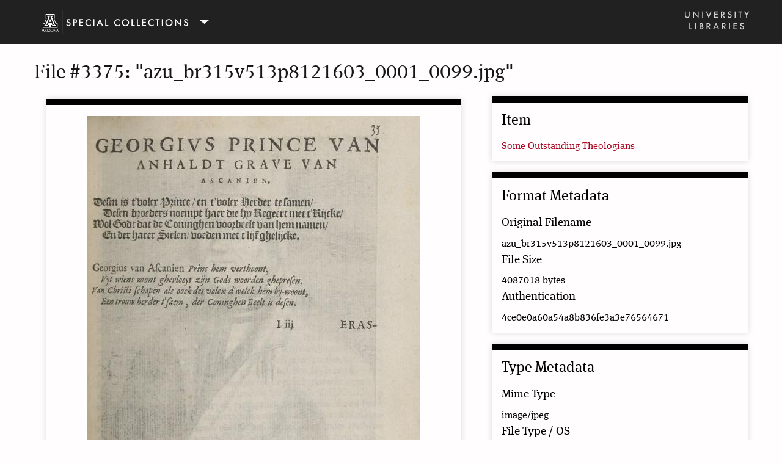

--- FILE ---
content_type: text/html; charset=utf-8
request_url: https://exhibits.lib.arizona.edu/files/show/3375
body_size: 2294
content:
<!DOCTYPE html>
<html class="speccol" lang="en-US">
<head>
    <meta charset="utf-8">
    <meta name="viewport" content="width=device-width, initial-scale=1">
    
        <title>File #3375: &quot;azu_br315v513p8121603_0001_0099.jpg&quot;  &middot; Special Collections Online Exhibits</title>

    <link rel="icon" type="image/x-icon" href="/themes/speccoll-omeka-theme/images/favicon.ico">

    <link rel="alternate" type="application/rss+xml" title="Omeka RSS Feed" href="/items/browse?output=rss2" /><link rel="alternate" type="application/atom+xml" title="Omeka Atom Feed" href="/items/browse?output=atom" />
    <!-- Plugin Stuff -->
    <script async src="https://www.googletagmanager.com/gtag/js?id=G-8BVZ94KVQX"></script>
<script>
  window.dataLayer = window.dataLayer || [];
  function gtag(){dataLayer.push(arguments);}
  gtag('js', new Date());

  gtag('config', "G-8BVZ94KVQX");
</script>
    <!-- Stylesheets -->
    <link href="/application/views/scripts/css/public.css?v=3.2" media="screen" rel="stylesheet" type="text/css" >
<link href="/plugins/NeatlineAccessiblePage/views/shared/css/accessible-style.css?v=3.2" media="all" rel="stylesheet" type="text/css" >
<link href="/application/views/scripts/css/iconfonts.css?v=3.2" media="screen" rel="stylesheet" type="text/css" >
<link href="/themes/speccoll-omeka-theme/css/normalize.css?v=3.2" media="screen" rel="stylesheet" type="text/css" >
<link href="/themes/speccoll-omeka-theme/css/style.css?v=3.2" media="screen" rel="stylesheet" type="text/css" >
<link href="/themes/speccoll-omeka-theme/css/print.css?v=3.2" media="print" rel="stylesheet" type="text/css" >
    <!-- JavaScripts -->
                        
    <script type="text/javascript" src="//use.typekit.net/xvs2huk.js"></script>
    <script type="text/javascript">try{Typekit.load();}catch(e){}</script>

    <script type="text/javascript" src="//ajax.googleapis.com/ajax/libs/jquery/3.6.0/jquery.min.js"></script>
<script type="text/javascript">
    //<!--
    window.jQuery || document.write("<script type=\"text\/javascript\" src=\"\/application\/views\/scripts\/javascripts\/vendor\/jquery.js?v=3.2\" charset=\"utf-8\"><\/script>")    //-->
</script>
<script type="text/javascript" src="//ajax.googleapis.com/ajax/libs/jqueryui/1.12.1/jquery-ui.min.js"></script>
<script type="text/javascript">
    //<!--
    window.jQuery.ui || document.write("<script type=\"text\/javascript\" src=\"\/application\/views\/scripts\/javascripts\/vendor\/jquery-ui.js?v=3.2\" charset=\"utf-8\"><\/script>")    //-->
</script>
<script type="text/javascript" src="/application/views/scripts/javascripts/vendor/jquery.ui.touch-punch.js"></script>
<script type="text/javascript">
    //<!--
    jQuery.noConflict();    //-->
</script>
<script type="text/javascript" src="/plugins/UASpecCollBranding/views/public/javascripts/ua-speccoll-branding.js?v=3.2"></script>
<script type="text/javascript" src="/themes/speccoll-omeka-theme/javascripts/min/extra-min.js?v=3.2"></script>
<script type="text/javascript" src="/themes/speccoll-omeka-theme/javascripts/vendor/modernizr.js?v=3.2"></script>
<script type="text/javascript" src="/application/views/scripts/javascripts/vendor/selectivizr.js?v=3.2"></script>
<script type="text/javascript" src="/themes/speccoll-omeka-theme/javascripts/jquery-extra-selectors.js?v=3.2"></script>
<script type="text/javascript" src="/application/views/scripts/javascripts/vendor/respond.js?v=3.2"></script>
<script type="text/javascript" src="/themes/speccoll-omeka-theme/javascripts/globals.js?v=3.2"></script>

</head>
<body class="files show primary-secondary">
            <div class="ua-speccoll-branding" id="ua-speccoll-branding">
    <div class="ua-speccoll-branding__inner">
        <div class="ua-speccoll-branding__row--top">
            <div class="ua-speccoll-branding__col">
                <button class="ua-speccoll-branding__trigger" id="ua-speccoll-branding-logo">
                    <svg class="ua-speccoll-branding__branding">
                        <use xmlns:xlink="http://www.w3.org/1999/xlink" xlink:href="/plugins/UASpecCollBranding/views/public/images/branding.svg#speccol-mobile"></use>
                    </svg>
                </button>
            </div>
            <div class="ua-speccoll-branding__col--align-right">
                <a class="ua-speccoll-branding__main-library" href="https://lib.arizona.edu/" rel="home">
                    <svg class="ua-speccoll-branding__main-library-icon">
                        <use xmlns:xlink="http://www.w3.org/1999/xlink" xlink:href="/plugins/UASpecCollBranding/views/public/images/branding.svg#ua-libraries"></use>
                    </svg>
                </a>
            </div>
        </div>
        <div class="ua-speccoll-branding__row">
            <nav class="ua-speccoll-branding__nav" id="ua-speccoll-branding-nav">
                <ul class="navigation">
    <li>
        <a href="https://lib.arizona.edu/special-collections">Home</a>
    </li>
    <li>
        <a href="https://lib.arizona.edu/special-collections/collections">Collections</a>
    </li>
    <li>
        <a href="https://lib.arizona.edu/special-collections/services">Services</a>
    </li>
    <li>
        <a href="https://lib.arizona.edu/special-collections/events">Events &amp; exhibits</a>
    </li>
    <li>
        <a href="https://lib.arizona.edu/special-collections/about">About</a>
    </li>
</ul>            </nav>
        </div>
    </div>
</div>

        <div id="content"> <!-- the main content wrapper -->
            
<h1>File #3375: &quot;azu_br315v513p8121603_0001_0099.jpg&quot; </h1>

<div id="primary">
    <div class="item-file image-jpeg"><a class="download-file" href="https://exhibits.lib.arizona.edu/files/original/605a48b2a06d617d447f46ccceef44b1.jpg"><img class="full" src="https://exhibits.lib.arizona.edu/files/fullsize/605a48b2a06d617d447f46ccceef44b1.jpg" alt=""></a></div>    </div>

<aside id="sidebar">
    <div id="item-metadata">
        <h2>Item</h2>
        <a href="/items/show/948">Some Outstanding Theologians</a>    </div><!-- end item-metadata -->

    <div id="format-metadata">
        <h2>Format Metadata</h2>
        <div id="original-filename" class="element">
            <h3>Original Filename</h3>
            <div class="element-text">azu_br315v513p8121603_0001_0099.jpg</div>
        </div>
    
        <div id="file-size" class="element">
            <h3>File Size</h3>
            <div class="element-text">4087018 bytes</div>
        </div>

        <div id="authentication" class="element">
            <h3>Authentication</h3>
            <div class="element-text">4ce0e0a60a54a8b836fe3a3e76564671</div>
        </div>
    </div><!-- end format-metadata -->
    
    <div id="type-metadata">
        <h2>Type Metadata</h2>
        <div id="mime-type-browser" class="element">
            <h3>Mime Type</h3>
            <div class="element-text">image/jpeg</div>
        </div>
        <div id="file-type-os" class="element">
            <h3>File Type / OS</h3>
            <div class="element-text">JPEG image data, EXIF standard</div>
        </div>
    </div><!-- end type-metadata -->
</aside>
</div><!-- end content -->

<footer id="footer">
        <div class="block" id="custom-footer-text">
        </div>

<div class="ua-speccoll-branding-footer" id="ua-speccoll-branding-footer">
    <div class="ua-speccoll-branding-footer__row">
        <div class="ua-speccoll-branding-footer__col">
            <div>
                <h4><a class="ua-speccoll-branding-footer__contact" href="https://lib.arizona.edu/special-collections">Special Collections</a> at the <a class="ua-speccoll-branding-footer__contact" href="https://lib.arizona.edu">University of Arizona Libraries</a></h4>
                <p>1510 E. University Blvd, Tucson, AZ 85721</p>
            </div>

            <div>
                <p><a href="https://lib.arizona.edu/special-collections/about/contact" class="ua-speccoll-branding-footer__button">Contact us</a></p>
            </div>
        </div>

        <div class="ua-speccoll-branding-footer__col">
            <div>
                © Copyright 2023 - Arizona Board Of Regents For The University Of Arizona. <a class="ua-speccoll-branding-footer__copyright-take-down" href="https://lib.arizona.edu/policies/copyright-take-down-request">University of Arizona Libraries copyright take-down request policy</a>
            </div>
        </div>

    </div>
</div>
    </div>
</footer>

</div><!--end wrap-->

<script type="text/javascript">
jQuery(document).ready(function () {
    Seasons.showAdvancedForm();
    Seasons.mobileSelectNav();
});
</script>

</body>

</html>


--- FILE ---
content_type: text/css
request_url: https://exhibits.lib.arizona.edu/plugins/NeatlineAccessiblePage/views/shared/css/accessible-style.css?v=3.2
body_size: 219
content:
div.main-wrapper {
  padding-left: 15px;
  padding-right: 15px;
  margin-left: auto;
  margin-right: auto;
  margin-bottom: 2em;
}
@media screen and (min-width: 474px) {
  .exhibit-page__title, .main-wrapper {
    max-width: 676px;
  }
}
@media screen and (min-width: 918px) {
  .exhibit-page__title, .main-wrapper {
    max-width: 918px;
  }
}
@media screen and (min-width: 1350px) {
  .exhibit-page__title, .main-wrapper {
    max-width: 1362px;
  }
}
h1.accessible-page-title {
  font-weight: bold;
}

--- FILE ---
content_type: text/css
request_url: https://exhibits.lib.arizona.edu/themes/speccoll-omeka-theme/css/style.css?v=3.2
body_size: 8223
content:
@media screen{p,ol,ul{margin-bottom:1.5em}p:only-child,p:last-child,ol:only-child,ol:last-child,ul:only-child,ul:last-child{margin-bottom:0}ul{list-style-type:disc;padding-left:1em}label{padding-top:0.75em;padding-bottom:0.75em;display:inline-block}input[type=text],input[type=password],textarea,input[type=submit],button,.button{border:0;padding:0.46875em 16px;margin:0;-webkit-box-sizing:border-box;-moz-box-sizing:border-box;box-sizing:border-box;*behavior:url("../javascripts/boxsizing.htc")}input[type=text],input[type=password],input[type=submit],button,.button{height:35px}input[type=text],input[type=password],textarea{width:100%}input[type=radio]{margin-right:5px}select{margin:0 0 1.5em;border:1px solid #dfe2e2;line-height:36px;height:36px;font-size:16px}input[type=submit],button,.button{color:#fff;text-transform:uppercase;cursor:pointer}fieldset{border:0;margin:0;padding:0}.container{*zoom:1;max-width:59em;_width:59em;padding-left:1em;padding-right:1em;margin-left:auto;margin-right:auto}.container:after{content:"";display:table;clear:both}.show #primary{padding:0}.show #primary>div,.show #content #sidebar>div{border-style:solid;border-width:10px 0 0 0;padding:0.75em 16px;-webkit-box-sizing:border-box;-moz-box-sizing:border-box;box-sizing:border-box;*behavior:url("../javascripts/boxsizing.htc");margin-bottom:1.125em;-webkit-box-shadow:rgba(0,0,0,0.15) 0 0 10px;-moz-box-shadow:rgba(0,0,0,0.15) 0 0 10px;box-shadow:rgba(0,0,0,0.15) 0 0 10px}.show #primary>div>*:first-child,.show #content #sidebar>div>*:first-child{margin-top:0em}.show .item-file{text-align:center;width:100%}.show .item-file .download-file{display:inline-block}.show .item-file img{vertical-align:bottom;max-width:100%}.show .item-file>div{display:inline-block}.gm-style{word-wrap:normal}.image{height:4.5em;width:auto;float:left;display:block;margin:0 0.75em 0.75em 0}.image img{height:100%;width:auto}.collection .image,.exhibit .image{-webkit-box-shadow:-3px -3px 0 #bbbbbb, -4px -4px 0 white, -7px -7px 0 #dedede;-moz-box-shadow:-3px -3px 0 #bbbbbb, -4px -4px 0 white, -7px -7px 0 #dedede;box-shadow:-3px -3px 0 #bbbbbb, -4px -4px 0 white, -7px -7px 0 #dedede;margin-left:7px}.record{clear:both;overflow:hidden}nav ul{list-style:none;margin:0 auto}nav a{display:inline-block}.top{padding:0 16px}.top ul{display:none}.top a{padding-top:0.75em;padding-bottom:0.75em}.top .mobile{margin:1.5em auto;width:100%}.secondary-nav,#secondary-nav{*zoom:1}.secondary-nav:after,#secondary-nav:after{content:"";display:table;clear:both}.secondary-nav .current,.secondary-nav .active,#secondary-nav .current,#secondary-nav .active{font-weight:500}.pagination{list-style-type:none;padding-left:0;margin:0 0 1.5em}.pagination li{display:inline-block;margin-right:5px;vertical-align:top}.pagination input[type=text]{width:50px;text-align:right;margin-right:10px;padding-left:5px !important;padding-right:5px !important;border-style:solid;border-width:0.0625em;padding:-0.0625em;-webkit-box-shadow:rgba(0,0,0,0.15) 0 0 10px;-moz-box-shadow:rgba(0,0,0,0.15) 0 0 10px;box-shadow:rgba(0,0,0,0.15) 0 0 10px}nav.pagination{padding:0}nav.pagination .pagination_list{-webkit-box-shadow:rgba(0,0,0,0.15) 0 0 10px;-moz-box-shadow:rgba(0,0,0,0.15) 0 0 10px;box-shadow:rgba(0,0,0,0.15) 0 0 10px;margin-bottom:1.875em;clear:both;padding:0.375em 0;text-align:center}nav.pagination .pagination_list li{display:inline-block;width:auto;color:#fff;margin:0 4px;zoom:1}nav.pagination .pagination_list a{padding:0}nav.pagination .pagination_list .pagination_current{font-weight:500}nav.pagination .pagination_list .pagination_first a,nav.pagination .pagination_list .pagination_last a,nav.pagination .pagination_list .pagination_previous a,nav.pagination .pagination_list .pagination_next a{display:inline-block;text-indent:-9999px;height:auto;-webkit-box-shadow:transparent 0 0 0;-moz-box-shadow:transparent 0 0 0;box-shadow:transparent 0 0 0}nav.pagination .pagination_list .pagination_first a:after,nav.pagination .pagination_list .pagination_last a:after,nav.pagination .pagination_list .pagination_previous a:after,nav.pagination .pagination_list .pagination_next a:after{text-indent:0;display:block;margin-top:-2em}nav.pagination .pagination_list .pagination_first a:after{content:"<<"}nav.pagination .pagination_list .pagination_last a:after{content:">>"}nav.pagination .pagination_list .pagination_previous a:after{content:"<"}nav.pagination .pagination_list .pagination_next a:after{content:">"}.pagination_previous a,.pagination_next a{width:2.25em;height:2.25em;display:inline-block;text-indent:-9999px;-webkit-box-shadow:rgba(0,0,0,0.15) 0 0 10px;-moz-box-shadow:rgba(0,0,0,0.15) 0 0 10px;box-shadow:rgba(0,0,0,0.15) 0 0 10px;position:relative}.pagination_previous a:after,.pagination_next a:after{font-family:"FontAwesome";text-indent:0;position:absolute;top:0;left:0;width:2.25em;text-align:center;line-height:2.25em}.pagination_previous a:after{content:"\f0d9"}.pagination_next a:after{content:"\f0da"}.item-pagination{clear:both;padding-bottom:0.75em}.item-pagination li{display:inline-block;background-color:#fff;margin:0 0 0.75em 0;padding:0.375em 8px;-webkit-box-shadow:rgba(0,0,0,0.15) 0 0 10px;-moz-box-shadow:rgba(0,0,0,0.15) 0 0 10px;box-shadow:rgba(0,0,0,0.15) 0 0 10px}.item-pagination li:empty{display:none}.item-pagination .next{float:right}.item-pagination .previous{float:left}#site-title{font-size:32px;line-height:48px;font-weight:300;text-align:center;margin:0;padding-top:0.75em;padding-bottom:0.75em}#search-container{padding:0 16px 1.5em}#search-container:after{content:"";display:block;height:0;width:100px;clear:both}#search-form{text-align:center;position:relative;overflow:visible}#search-form input[type=text],#search-form button{-webkit-appearance:none;-moz-appearance:none;-webkit-border-radius:0px;-moz-border-radius:0px;-ms-border-radius:0px;-o-border-radius:0px;border-radius:0px}#search-form input[type=text]{width:100%;font-size:0.875em;line-height:1.5em;padding-right:3em}#search-form button{width:2.25em;padding:0;position:absolute;top:0;right:0;text-indent:-9999px}#search-form button:after{font-family:"FontAwesome";content:"\f002";position:absolute;left:0;top:0;text-indent:0;width:2.25em;line-height:2.25em}#search-form.with-advanced input[type=text]{padding-right:5.25em}#search-form.with-advanced button{right:2.25em}#advanced-search{width:2.25em;height:35px;text-indent:-9999px;display:block;position:absolute;padding:0;top:0;right:0;line-height:30px;background-color:#4b6569;-webkit-box-sizing:content-box;-moz-box-sizing:content-box;box-sizing:content-box;*behavior:url("../javascripts/boxsizing.htc")}#advanced-search:focus{outline:-webkit-focus-ring-color auto 5px}#advanced-search:link,#advanced-search:hover,#advanced-search:active,#advanced-search:visited{color:#fff}#advanced-search:after{width:2.25em;content:"\2026";display:block;text-indent:0;text-align:center;position:absolute;left:0;top:0;height:2.25em;line-height:2.25em;border-left:1px solid rgba(255,255,255,0.2)}#advanced-form{display:none;background-color:#fff;overflow:auto;z-index:1001;position:absolute;top:35px;left:0;border:1px solid #e7e7e7;width:100%;padding:1.5em 16px;text-align:left;-webkit-box-sizing:border-box;-moz-box-sizing:border-box;box-sizing:border-box;*behavior:url("../javascripts/boxsizing.htc");-webkit-box-shadow:rgba(0,0,0,0.25) 0 5px 10px;-moz-box-shadow:rgba(0,0,0,0.25) 0 5px 10px;box-shadow:rgba(0,0,0,0.25) 0 5px 10px}#advanced-form #query-types *:first-child{margin-top:0}#advanced-form label{margin:0;padding:0}#advanced-form p{margin:0.75em 0}#advanced-form p:last-of-type{margin-bottom:0em}footer{margin-top:1.5em;padding:0 16px}footer p{padding-bottom:1.5em}footer:empty{display:none}#content{clear:both;overflow:visible;padding:1.5em 16px;*zoom:1}#content:after{content:"";display:table;clear:both}#content>h2,#content>div>h2,#content #primary>h2,#content #primary>div>h2,#content #sidebar>h2,#content #sidebar>div>h2{font-weight:500;width:100%}#content>div,#content section{overflow:visible;padding:0.75em 16px;-webkit-box-shadow:rgba(0,0,0,0.15) 0 0 10px;-moz-box-shadow:rgba(0,0,0,0.15) 0 0 10px;box-shadow:rgba(0,0,0,0.15) 0 0 10px;-webkit-box-sizing:border-box;-moz-box-sizing:border-box;box-sizing:border-box;*behavior:url("../javascripts/boxsizing.htc");margin-bottom:1.125em;*zoom:1}#content>div>*:only-child,#content section>*:only-child{margin-top:0}#content>div:after,#content section:after{content:"";display:table;clear:both}#content .field div:only-of-type{margin-bottom:0}#content .inputs{padding:0.75em 0 0;clear:both}#content>.element{border-bottom:0}#content .element-set div{padding-bottom:0.75em;margin-bottom:0}#content .element-set div:only-of-type,#content .element-set div:last-of-type{border-bottom:0;padding-bottom:0.375em}#content .item-meta{padding-bottom:0}#content .item-meta .item-description{padding-top:0}#content .item-meta .item-img{border:1px solid #dfe2e2;padding:0;float:left;margin:0 0.75em 0.75em 0}#content .item-meta .item-img img{margin:0}#content #search-filters,#content #item-filters{background-color:transparent;border-top:0;-webkit-box-shadow:transparent 0 0 0;-moz-box-shadow:transparent 0 0 0;box-shadow:transparent 0 0 0;padding:0;margin-bottom:1.5em}#content #search-filters>ul,#content #item-filters>ul{float:left;padding-left:0}#content #search-filters li,#content #item-filters li{overflow:auto;padding:0.375em 8px}#content #search-filters li li,#content #item-filters li li{display:inline;padding:0.375em 0;text-transform:lowercase;-webkit-box-shadow:transparent 0 0 0;-moz-box-shadow:transparent 0 0 0;box-shadow:transparent 0 0 0}#content #search-filters li li:last-of-type:after,#content #item-filters li li:last-of-type:after{content:""}#content #search-filters li li:after,#content #item-filters li li:after{content:", "}#content div.hTagcloud{border:0;background-color:transparent;-webkit-box-shadow:transparent 0 0 0;-moz-box-shadow:transparent 0 0 0;box-shadow:transparent 0 0 0;padding:0}#content div.hTagcloud ul{list-style:none;margin:0;padding:0}#content div.hTagcloud ul li{display:inline-block;zoom:1;background-color:#fff;margin:0 8px 0.75em 0;padding:0.375em 8px;-webkit-box-shadow:rgba(0,0,0,0.15) 0 0 10px;-moz-box-shadow:rgba(0,0,0,0.15) 0 0 10px;box-shadow:rgba(0,0,0,0.15) 0 0 10px}#content .view-items-link{border-top:1px solid #dfe2e2 !important;margin:0.75em 0 0 -16px !important;padding:0.75em 16px 0 !important;width:100% !important;clear:both}#content .view-items-link+div{border-color:#DFE2E2;margin-top:0.75em;border-top-style:solid;border-top-width:0.0625em;padding-top:1.4375em}#content #sort-links{border-top:0;padding:0.375em 12px;margin-bottom:1.5em}#content #sort-links span,#content #sort-links ul,#content #sort-links li{display:inline-block;margin:0 4px;zoom:1;display:inline}#content #sort-links-list{padding-left:0}.asc a:after,.desc a:after{font-family:"FontAwesome";display:inline-block;margin-left:3px}.asc a:after{content:"\f0d8"}.desc a:after{content:"\f0d7"}#primary{border-style:solid;border-width:10px 0 0 0;overflow:visible;padding:1.5em 16px;-webkit-box-shadow:rgba(0,0,0,0.15) 0 0 10px;-moz-box-shadow:rgba(0,0,0,0.15) 0 0 10px;box-shadow:rgba(0,0,0,0.15) 0 0 10px;-webkit-box-sizing:border-box;-moz-box-sizing:border-box;box-sizing:border-box;*behavior:url("../javascripts/boxsizing.htc");margin-bottom:1.125em;padding-left:3.38983%;padding-right:3.38983%}#primary div{border-top:0;-webkit-box-shadow:transparent 0 0 0;-moz-box-shadow:transparent 0 0 0;box-shadow:transparent 0 0 0}#primary h1:first-child{margin-top:0}#primary>*{padding:0}#primary>ul,#primary>ol{padding-left:1em}#home #content div#recent-items .item{margin-left:-16px;padding-left:16px;margin-right:-16px;padding-right:16px;border-top:1px solid #dfe2e2}#home #content div#recent-items .item:first-of-type{border-top:0}#home #content div#recent-items .item:first-of-type h3{margin-top:0em}#home #content div#recent-items .item h3{margin-top:0.75em}#home #content div .items-list{margin:0 -16px}#home #content div .items-list .item-description{margin:0.75em 0 0}#home #content div h3,#home #content div h4,#home #content div h5,#home #content div h6,#home #content div p,#home #content div input,#home #content div textarea{margin-top:0.75em;margin-bottom:0.75em}#home #content div h3{margin-top:0;font-weight:300;text-transform:uppercase}#home #content div img{border:1px solid #dfe2e2;display:block;max-height:100%;width:auto;-webkit-box-sizing:border-box;-moz-box-sizing:border-box;box-sizing:border-box;*behavior:url("../javascripts/boxsizing.htc")}#home #content div .show{display:block;text-transform:capitalize}#home #content div .show:before{content:"("}#home #content div .show:after{content:"...)"}#home #content div .view-items-link{border-top:1px solid #dfe2e2}#home #content div .item-img{display:inline}#home #content div .item-description{margin-top:0;padding-top:0}#home #intro{margin-bottom:1.5em}#home #featured-item p{clear:both}#home #featured-item img{margin-bottom:0}#home #recent-items h2{padding-bottom:0.75em}.items.show h3{margin-bottom:0.75em}.items.show #itemfiles #item-images>div{width:22.5%;display:inline-block;margin-right:3%}.items.show #itemfiles #item-images>div:nth-of-type(4n){margin-right:0}.items.show #itemfiles a{border:1px solid #dfe2e2;display:inline-block;zoom:1;overflow:visible;margin:0;padding:0;-webkit-box-sizing:border-box;-moz-box-sizing:border-box;box-sizing:border-box;*behavior:url("../javascripts/boxsizing.htc")}.items.show #itemfiles a img{width:100%;height:auto;vertical-align:bottom}.items.show #itemfiles .element-text div:first-of-type{border-top:1px solid #dfe2e2}.items.show #primary .element:last-of-type{padding-bottom:0}.items.show #primary{background-color:transparent;border-top:0;-webkit-box-shadow:transparent 0 0 0;-moz-box-shadow:transparent 0 0 0;box-shadow:transparent 0 0 0;padding:0;padding:0}.items.show #primary>div{border-top-width:10px;border-top-style:solid;-webkit-box-shadow:rgba(0,0,0,0.15) 0 0 10px;-moz-box-shadow:rgba(0,0,0,0.15) 0 0 10px;box-shadow:rgba(0,0,0,0.15) 0 0 10px}#content #outputs{background-color:transparent;border-top:0;-webkit-box-shadow:transparent 0 0 0;-moz-box-shadow:transparent 0 0 0;box-shadow:transparent 0 0 0;padding:0;clear:both}#content #outputs p{padding-left:0}.item img{height:4.5em;width:auto;float:left;margin:0 0.75em 0.75em 0}#search-results{background-color:#fff;margin-bottom:1.5em;-webkit-box-shadow:rgba(0,0,0,0.15) 0 0 10px;-moz-box-shadow:rgba(0,0,0,0.15) 0 0 10px;box-shadow:rgba(0,0,0,0.15) 0 0 10px}#search-results .record-image{height:4.5em}#search-results th{color:#fff}#search-results th,#search-results td{padding:0.75em 8px;text-align:left;vertical-align:top}#search-results th:last-of-type,#search-results td:last-of-type{border-right:0}#search-results td{border-color:#ddd;border-bottom-style:solid;border-bottom-width:0.0625em;padding-bottom:-0.0625em;padding-top:1.5em}#search-results .item img{margin:0;height:100%;width:auto}#no-results{clear:both}.advanced-search #content form>div{background-color:#fff;border-style:solid;border-width:10px 0 0 0;overflow:visible;padding:0 16px;-webkit-box-shadow:rgba(0,0,0,0.15) 0 0 10px;-moz-box-shadow:rgba(0,0,0,0.15) 0 0 10px;box-shadow:rgba(0,0,0,0.15) 0 0 10px;-webkit-box-sizing:border-box;-moz-box-sizing:border-box;box-sizing:border-box;*behavior:url("../javascripts/boxsizing.htc");margin-bottom:1.125em;*zoom:1}.advanced-search #content form>div:last-of-type{padding:0}.advanced-search #content form>div input{margin-bottom:1.5em}.advanced-search #content form>div .label{margin-bottom:0.75em;margin-top:0.75em}.advanced-search #content form>div:after{content:"";display:table;clear:both}.search-entry select,.search-entry input[type=text]{width:28%}.search-entry select{margin-right:1%}.search-entry:first-of-type{padding-bottom:0}.search-entry:only-of-type{margin-bottom:0em}.remove_search{text-indent:-9999px;width:36px;position:relative;height:36px}.remove_search:after{content:"\f00d";font-family:"FontAwesome";text-indent:0;text-align:center;width:100%;top:0;left:0;position:absolute;line-height:36px}.advanced-search button{display:inline-block;margin:0 0 1.5em}.advanced-search #advanced-search-form>div:last-of-type{border:0;background-color:transparent;float:left;*zoom:1}.advanced-search #advanced-search-form>div:last-of-type:after{content:"";display:table;clear:both}.advanced-search #submit_search_advanced{margin-bottom:0 !important}.files #primary{background-color:transparent;border-top:0;-webkit-box-shadow:transparent 0 0 0;-moz-box-shadow:transparent 0 0 0;box-shadow:transparent 0 0 0;padding:0;padding-top:0}.files #primary:first-child{margin-top:0}.files #content #sidebar h3{padding-left:0}.files .download-file{-webkit-box-sizing:border-box;-moz-box-sizing:border-box;box-sizing:border-box;*behavior:url("../javascripts/boxsizing.htc");overflow:auto;padding:0.375em;display:inline-block}.files .download-file img{max-width:100%;vertical-align:bottom;float:left}.files .item-file{text-align:center}.files .item-file>div{display:inline-block}.collections:only-of-type,.collections:last-of-type{border-bottom:0;margin-bottom:0}.collections #content .element-set .element{margin-bottom:1.5em}.collections #content .element-set .element:last-of-type{margin-bottom:0}.collections #collection-items .item:first-of-type{border-top:0}.collections #collection-items .item:last-of-type{padding-bottom:0.75em}.collections #collection-items .item div:only-of-type{margin-bottom:0}.collections .collection{clear:both}.collections h3:only-child{margin-bottom:0em}.gallery-full-left,.gallery-full-right,.gallery-thumbnails,.gallery-thumbnails-text-bottom,.gallery-thumbnails-text-top,.image-list-left,.image-list-left-thumbs,.image-list-right,.image-list-right-thumbs,.text-full,.text-image-left,.text-image-right{padding:1.5em 0;margin-top:1.5em}.gallery-full-left div:empty,.gallery-full-right div:empty,.gallery-thumbnails div:empty,.gallery-thumbnails-text-bottom div:empty,.gallery-thumbnails-text-top div:empty,.image-list-left div:empty,.image-list-left-thumbs div:empty,.image-list-right div:empty,.image-list-right-thumbs div:empty,.text-full div:empty,.text-image-left div:empty,.text-image-right div:empty{display:none}#content .layout-text p:only-child{margin-top:1.5em}.simple-pages-navigation{list-style:none}.simple-pages-navigation ul{display:none}.simple-pages-navigation .current ul{display:block}.simple-pages-navigation a{text-decoration:none;border-bottom:1px solid #ddd;display:block;font-weight:bold;padding:4px}#simple-pages-breadcrumbs{font-weight:bold;margin-bottom:1.5em}.winter body{background-color:#2f3e4a;color:#5a5a5a}.winter h1,.winter #site-title a{color:#859ca2}.winter input[type=submit],.winter button,.winter .button,.winter #advanced-search{background-color:#4b6569}.winter input[type=text],.winter input[type=password],.winter textarea{background-color:#dfe2e2}.winter a:link{color:#56acba}.winter a:visited{color:#98c4c9}.winter a:hover,.winter a:active{color:#3acacc}.winter header{background-color:#fff}.winter nav.top{background-color:#56acba}.winter nav.top li:hover a{color:#fff}.winter nav.top a:link,.winter nav.top a:visited{color:#def9ff}.winter nav.top a:active,.winter nav.top a:hover{color:#fff}.winter nav.top ul li ul{background-color:#56acba}.winter nav.top ul li ul li>a:link,.winter nav.top ul li ul li>a:visited,.winter nav.top ul li ul li>a:active,.winter nav.top ul li ul li>a:hover{color:#fff}.winter #intro{color:#fff}.winter #content,.winter #secondary-nav .current a,.winter #secondary-nav a.current,.winter .secondary-nav .current a,.winter .secondary-nav a.current,.winter .exhibit-section-nav .current a{background-color:#98c4c9}.winter #home #content>div{border-color:#4b6569}.winter #content h1{color:#fff}.winter #content h2{border-color:#dfe2e2}.winter #content div{border-color:#859ca2}.winter #content>div,.winter #content #primary>div,.winter #content #sidebar>div,.winter #content #advanced-search-form>div,.winter #content #exhibit-pages{border-color:#4b6569}.winter #content #primary>div,.winter #content #sidebar>div{background-color:#fff}.winter #content .pagination_previous a,.winter #content .pagination_next a{background-color:#56acba}.winter #content .pagination a:link,.winter #content .pagination a:visited{color:#def9ff}.winter #content .pagination a:hover,.winter #content .pagination a:active{color:#fff}.winter #content .pagination input[type=text]{border-color:#dfe2e2}.winter #content nav .pagination_list{background-color:#56acba}.winter #content .items-nav a:link,.winter #content .items-nav a:visited,.winter #content .secondary-nav a:link,.winter #content .secondary-nav a:visited,.winter #content #secondary-nav a:link,.winter #content #secondary-nav a:visited,.winter #content #outputs a:link,.winter #content #outputs a:visited,.winter #content #exhibit-child-pages a:link,.winter #content #exhibit-child-pages a:visited{color:#def9ff}.winter #content .items-nav a:hover,.winter #content .items-nav a:active,.winter #content .secondary-nav a:hover,.winter #content .secondary-nav a:active,.winter #content #secondary-nav a:hover,.winter #content #secondary-nav a:active,.winter #content #outputs a:hover,.winter #content #outputs a:active,.winter #content #exhibit-child-pages a:hover,.winter #content #exhibit-child-pages a:active{color:#fff}.winter #content .item-img{border-color:#dfe2e2}.winter #content div.hTagcloud{border:0;background-color:transparent;-webkit-box-shadow:transparent 0 0 0;-moz-box-shadow:transparent 0 0 0;box-shadow:transparent 0 0 0}.winter #search-results th{background-color:#4b6569}.winter #search-filters li,.winter #item-filters li{background-color:#def9ff}.winter .page #content{border-color:#4b6569}.winter footer{background-color:#2f3e4a}.winter footer p{color:#fff}.winter .exhibit-page-nav{background-color:#4b6569}.winter .exhibit-page-nav .current,.winter .exhibit-child-nav .current{background-color:rgba(0,0,0,0.1)}.winter .exhibit-page-nav a:link,.winter .exhibit-page-nav a:visited{color:#def9ff}.winter .exhibit-page-nav a:hover,.winter .exhibit-page-nav a:active{color:#fff}.winter #exhibit-page-navigation a,.winter #exhibit-page-navigation span{background-color:#fff}.spring body{background-color:#4a6f14;color:#5a4e36}.spring h1,.spring #site-title a{color:#4a6f14}.spring input[type=submit],.spring button,.spring .button,.spring #advanced-search{background-color:#ba5656}.spring input[type=text],.spring input[type=password],.spring textarea{background-color:#fff;border:1px solid #e8e8e8}.spring a:link{color:#ff8f00}.spring a:visited{color:#d89966}.spring a:hover,.spring a:active{color:#ff5c00}.spring header{background-color:#f1ffba}.spring nav.top{background-color:#92ba56}.spring nav.top li:hover a{color:#fff}.spring nav.top a:link,.spring nav.top a:visited{color:#f1ffba}.spring nav.top a:active,.spring nav.top a:hover{color:#f9ffec}.spring nav.top ul li ul{background-color:#92ba56}.spring nav.top ul li ul li>a:link,.spring nav.top ul li ul li>a:visited{color:#f1ffba}.spring nav.top ul li ul li>a:active,.spring nav.top ul li ul li>a:hover,.spring nav.top ul li ul li:hover>a{color:#fff}.spring #intro{color:#ff8f00}.spring #content,.spring #secondary-nav .current a,.spring #secondary-nav a.current,.spring .secondary-nav .current a,.spring .secondary-nav a.current,.spring .exhibit-section-nav .current a{background-color:#f9ffec}.spring #home #content>div{border-color:#ba5656}.spring #content h1{color:#ff8f00}.spring #content h2{border-color:#e8e8e8}.spring #content>div,.spring #content #primary>div,.spring #content #sidebar>div,.spring #content #advanced-search-form>div,.spring #content #exhibit-pages{border-color:#ba5656}.spring #content #primary>div,.spring #content #sidebar>div{background-color:#fff}.spring #content .pagination_previous a,.spring #content .pagination_next a{background-color:#92ba56}.spring #content .pagination a:link,.spring #content .pagination a:visited{color:#f1ffba}.spring #content .pagination a:hover,.spring #content .pagination a:active{color:#fff}.spring #content .pagination input[type=text]{border-color:#f1ffba}.spring #content nav .pagination_list{background-color:#92ba56}.spring #content .items-nav a:link,.spring #content .items-nav a:visited{color:#92ba56}.spring #content .items-nav a:active,.spring #content .items-nav a:hover{color:#acbb00}.spring #content .item-img{border-color:#e8e8e8}.spring #content div.hTagcloud{border:0;background-color:transparent;-webkit-box-shadow:transparent 0 0 0;-moz-box-shadow:transparent 0 0 0;box-shadow:transparent 0 0 0}.spring #search-results th{background-color:#ba5656}.spring #search-filters li,.spring #item-filters li{background-color:#ffffad}.spring .page #content{border-color:#ba5656}.spring footer{background-color:#4a6f14}.spring footer p{color:#000}.spring .exhibit-page-nav{background-color:#ba5656}.spring .exhibit-page-nav .current,.spring .exhibit-child-nav .current{background-color:rgba(0,0,0,0.1)}.spring .exhibit-page-nav a:link,.spring .exhibit-page-nav a:visited{color:#ffffad}.spring .exhibit-page-nav a:hover,.spring .exhibit-page-nav a:active{color:#fff}.spring #exhibit-page-navigation a,.spring #exhibit-page-navigation span{background-color:#fff}.summer body{background-color:#3c8f8c;color:#6a7e88}.summer h1,.summer #site-title a{color:#13bbbb}.summer input[type=submit],.summer button,.summer .button,.summer #advanced-search{background-color:#8ecac8}.summer input[type=text],.summer input[type=password],.summer textarea{background-color:#d0eeee;color:#13bbbb}.summer a:link{color:#eb4c0f}.summer a:visited{color:#f09999}.summer a:hover,.summer a:active{color:red}.summer header{background-color:#fff}.summer nav.top{background-color:#fcf283}.summer nav.top li:hover a{color:#3c8f8c}.summer nav.top a:link,.summer nav.top a:visited{color:#13bbbb}.summer nav.top a:active,.summer nav.top a:hover{color:#3c8f8c}.summer nav.top ul li ul{background-color:#fcf283}.summer nav.top ul li ul li>a:link,.summer nav.top ul li ul li>a:visited{color:#13bbbb}.summer nav.top ul li ul li>a:active,.summer nav.top ul li ul li>a:hover,.summer nav.top ul li ul li:hover>a{color:#3c8f8c}.summer #intro{color:#eb4c0f}.summer #content,.summer #secondary-nav .current a,.summer #secondary-nav a.current,.summer .secondary-nav .current a,.summer .secondary-nav a.current,.summer .exhibit-section-nav .current a{background-color:#fdffe2}.summer #home #content>div{border-color:#8ecac8}.summer #item h1{color:#eb4c0f}.summer #content h1{color:#eb4c0f}.summer #content h2{border-color:#ffe0e0}.summer #content>div,.summer #content #primary>div,.summer #content #sidebar>div,.summer #content #advanced-search-form>div,.summer #content #exhibit-pages{border-color:#8ecac8}.summer #content #primary>div,.summer #content #sidebar>div{background-color:#fff}.summer #content .pagination_previous a,.summer #content .pagination_next a{background-color:#8ecac8}.summer #content .pagination a:link,.summer #content .pagination a:visited{color:#d0eeee}.summer #content .pagination a:hover,.summer #content .pagination a:active{color:#fff}.summer #content .pagination input[type=text]{border-color:#d0eeee}.summer #content nav .pagination_list{background-color:#8ecac8}.summer #content .items-nav a:link,.summer #content .items-nav a:visited{color:#eb4c0f}.summer #content .items-nav a:active,.summer #content .items-nav a:hover{color:red}.summer #content .item-img{border-color:#d0eeee}.summer #content div.hTagcloud{border:0;background-color:transparent;-webkit-box-shadow:transparent 0 0 0;-moz-box-shadow:transparent 0 0 0;box-shadow:transparent 0 0 0}.summer #search-results th{background-color:#8ecac8}.summer #search-filters li,.summer #item-filters li{background-color:#fff}.summer .page #content{border-color:#8ecac8}.summer footer{background-color:#3c8f8c}.summer footer p{color:#fff}.summer .exhibit-page-nav{background-color:#8ecac8}.summer .exhibit-page-nav .current,.summer .exhibit-child-nav .current{background-color:rgba(0,0,0,0.1)}.summer .exhibit-page-nav a:link,.summer .exhibit-page-nav a:visited{color:#fcf283}.summer .exhibit-page-nav a:hover,.summer .exhibit-page-nav a:active{color:#fff}.summer #exhibit-page-navigation a,.summer #exhibit-page-navigation span{background-color:#fff}.autumn body{background-color:#86443c;color:#86443c}.autumn h1,.autumn #site-title a{color:#f8f1e5}.autumn input[type=submit],.autumn button,.autumn .button,.autumn #advanced-search{background-color:#86443c}.autumn input[type=text],.autumn input[type=password],.autumn textarea{background-color:#f8f1e5;color:#815442}.autumn a:link{color:#ffa300}.autumn a:visited{color:#e2b76b}.autumn a:hover,.autumn a:active{color:#f16100}.autumn header{background-color:#ce6c3e}.autumn nav.top{background-color:#cabfa6}.autumn nav.top li:hover a{color:#fff}.autumn nav.top a:link,.autumn nav.top a:visited{color:#be5e5e}.autumn nav.top a:active,.autumn nav.top a:hover{color:#fff}.autumn nav.top ul li ul{background-color:#cabfa6}.autumn nav.top ul li ul li>a:link,.autumn nav.top ul li ul li>a:visited{color:#be5e5e}.autumn nav.top ul li ul li>a:active,.autumn nav.top ul li ul li>a:hover,.autumn nav.top ul li ul li:hover>a{color:#fff}.autumn #intro{color:#815442}.autumn #content,.autumn #secondary-nav .current a,.autumn #secondary-nav a.current,.autumn .secondary-nav .current a,.autumn .secondary-nav a.current,.autumn .exhibit-section-nav .current a{background-color:#f8f1e5}.autumn #home #content>div{border-color:#cabfa6}.autumn #content h1{color:#815442}.autumn #content h2{border-color:#ecebe6}.autumn #content #primary>div,.autumn #content #sidebar>div{background-color:#fff}.autumn #content>div,.autumn #content #primary>div,.autumn #content #sidebar>div,.autumn #content #advanced-search-form>div,.autumn #content #exhibit-pages{border-color:#cabfa6}.autumn #content .pagination_previous a,.autumn #content .pagination_next a{background-color:#86443c}.autumn #content .pagination input[type=text]{border-color:#fff;background-color:#fff}.autumn #content nav .pagination_list{background-color:#86443c}.autumn #content .item-img{border-color:#ecebe6}.autumn #content div.hTagcloud{border:0;background-color:transparent;-webkit-box-shadow:transparent 0 0 0;-moz-box-shadow:transparent 0 0 0;box-shadow:transparent 0 0 0}.autumn #search-results th{background-color:#cabfa6}.autumn #search-filters li,.autumn #item-filters li{background-color:#fff}.autumn .page #content{border-color:#cabfa6}.autumn footer{background-color:#86443c}.autumn footer p{color:#fff}.autumn .exhibit-page-nav{background-color:#86443c}.autumn .exhibit-page-nav .current,.autumn .exhibit-child-nav .current{background-color:rgba(0,0,0,0.1)}.autumn .exhibit-page-nav a:link,.autumn .exhibit-page-nav a:visited{color:#cabfa6}.autumn .exhibit-page-nav a:hover,.autumn .exhibit-page-nav a:active{color:#fff}.autumn #exhibit-page-navigation a,.autumn #exhibit-page-navigation span{background-color:#fff}.night body{background-color:black;color:#cccccc}.night h1{color:#bdbdbd}.night #site-title a{color:#ffe000}.night input[type=submit],.night button,.night .button,.night #advanced-search{background-color:#666666;color:#252525}.night input[type=text],.night input[type=password],.night textarea{background-color:#252525;border:1px solid #666666;color:#cccccc}.night a:link{color:#ffe000}.night a:visited{color:#c0a900}.night a:hover,.night a:active{color:#ffffa0}.night header{background-color:black}.night nav.top{background-color:#bdbdbd}.night nav.top li:hover a{color:#313131}.night nav.top a:link,.night nav.top a:visited{color:#6d6d6d}.night nav.top ul li ul{background-color:#666666}.night nav.top ul li ul li>a:link,.night nav.top ul li ul li>a:visited{color:#ffe000}.night nav.top ul li ul li>a:active,.night nav.top ul li ul li>a:hover,.night nav.top ul li ul li:hover>a{color:#ffffa0}.night #intro{color:#bdbdbd}.night #content,.night #secondary-nav .current a,.night #secondary-nav a.current,.night .exhibit-section-nav .current a{background-color:#333333}.night #advanced-form{background-color:#252525;color:#cccccc;border-width:0 1px 1px 1px;border-style:solid;border-color:#313131}.night #home #content>div{border-color:#666666}.night #home #content div .items-list .item{border-top:1px solid #313131}.night #home #content div .items-list .item:first-of-type{border-top:0}.night #home #content>div img,.night .items.show #itemfiles a,.night #home #content .item,.night #home #content div .view-items-link,.night .collections #content div .view-items-link{border-color:#313131}.night #content h1{color:#bdbdbd}.night #content h2{border-color:#313131}.night #content>div,.night #content #primary>div,.night #content #sidebar>div,.night #content #advanced-search-form>div,.night #content #exhibit-pages{border-color:#666666;background-color:#252525}.night #content #primary>div,.night #content #sidebar>div,.night #content .item-pagination li{background-color:#252525}.night #content .pagination_previous a,.night #content .pagination_next a{background-color:#252525}.night #content nav .pagination_list{background-color:#252525}.night #content .pagination_previous a,.night #content .pagination_next a{background-color:#252525}.night #content .item-img{border-color:#313131}.night #content div.hTagcloud{border:0;background-color:transparent;-webkit-box-shadow:transparent 0 0 0;-moz-box-shadow:transparent 0 0 0;box-shadow:transparent 0 0 0}.night #search-results th{background-color:#666666;color:#bdbdbd}.night #search-results td{background-color:#252525}.night #search-filters li,.night #item-filters li{background-color:#666666}.night .page #content{border-color:#666666}.night .page #primary{background-color:#252525}.night footer{background-color:transparent}.night footer p{color:#cccccc}.night .exhibit-page-nav{background-color:#252525}.night .exhibit-page-nav .current,.night .exhibit-child-nav .current{background-color:rgba(255,255,255,0.1)}.night #exhibit-page-navigation a,.night #exhibit-page-navigation span{background-color:#252525}.night .exhibits.show #content .exhibit-page-nav>li:nth-child(3){background-color:rgba(255,255,255,0.08)}.night .exhibits.tags #content p:only-of-type{background-color:#252525;border-color:#666666}.night #content div.hTagcloud ul li{background-color:#252525}}@media screen and (min-width: 768px){header{*zoom:1}header:after{content:"";display:table;clear:both}#site-title{width:66.10169%;float:left;margin-right:1.69492%;display:inline;text-align:left}#site-title:after{content:"";display:block;height:0px;clear:both}nav.top ul{display:block;position:relative;z-index:1000}nav.top ul li{float:left;width:auto;position:relative}nav.top ul li a{padding:0.75em 16px}nav.top ul li:hover{background-color:rgba(0,0,0,0.05)}nav.top ul li:hover>ul{display:block}nav.top ul li ul{min-width:200px;display:none;padding:0;position:absolute;top:3em;left:0px}nav.top ul li ul li{width:100%;clear:both;padding:0;-webkit-box-sizing:border-box;-moz-box-sizing:border-box;box-sizing:border-box}nav.top ul li ul li ul{position:absolute;left:100%;top:0}nav.top .mobile{display:none}.pagination{float:left}#content nav .pagination_list{margin-top:0.375em}#search-container{padding:0;width:32.20339%;float:right;margin-right:0;*margin-left:-1em;display:inline;margin-top:1.875em}#search-container input{padding:0.46875em 8px}#search-results{width:100%}#search-filters,#item-filters{float:left}#search-filters li,#item-filters li{float:left}#search-filters li ul,#item-filters li ul{display:inline;padding:0}#search-filters li ul li,#item-filters li ul li{float:none}header:after,nav.top:after,#content:after,footer:after{content:"";display:table;clear:both}.page #primary{padding-top:3em;padding-bottom:3em}#content #sort-links{float:right;text-align:center}#home #content #intro{font-size:24px;line-height:36px;margin-bottom:1.125em}#home #content #intro p{margin:0}#home #content #featured-item{margin-bottom:1.5em;width:32.20339%;float:left;margin-right:1.69492%;display:inline}#home #content #featured-item .image{display:inline-block;width:100%;height:auto}#home #content #featured-item img{width:100%;height:auto}#home #content>div{width:66.10169%;float:right;margin-right:0;*margin-left:-1em;display:inline}.items .item{clear:both}.items #advanced-search-form>div{width:61.53846%;float:left;margin-right:2.5641%;display:inline;clear:both}.items #advanced-search-form>div:last-of-type{width:auto}.show #primary,.exhibit-item-show #primary{width:61.53846%;float:left;margin-right:2.5641%;display:inline}.show #sidebar,.exhibit-item-show #sidebar{width:35.89744%;float:right;margin-right:0;*margin-left:-1em;display:inline}.collections.show #primary .element-set{width:61.53846%;float:left;margin-right:2.5641%;display:inline}.collections.show #primary>div{width:35.89744%;float:right;margin-right:0;*margin-left:-1em;display:inline;clear:right}.collections.show .item-img{margin-left:0}}footer:after,.block:after,.collections #collection-items .item:after,.middle-wrap:after,.nav-wrap:after{content:"";display:table;clear:both}.dept-title a,.library-branding{overflow:hidden}.dept-title a:before,.library-branding:before{content:"";display:block;width:0px;height:100%}*,*:before,*:after{box-sizing:border-box}html{font-size:62.5%}body,h1,h2,h3,h4,h5,h6{font-family:"ff-meta-serif-web-pro",Cambria,Georgia,Times,"Times new Roman",serif;font-weight:300}body{font-size:1.6rem;line-height:1.5;text-rendering:optimizelegibility;font-weight:300}p{font-size:100%}a{text-decoration:none}footer{font-size:1.4rem}footer h4{font-size:1.6rem;line-height:1.3}.block{font-size:1.3rem}.dept-title{font-size:100%}.collection-title{font-size:2rem}.exhibit-title{font-size:2rem}.mobile-toggle{text-align:center}.button{font-family:"ff-meta-web-pro","Helvetica Neue",arial,helvetica,sans-serif;font-size:1.2rem;font-weight:300;line-height:1.5;text-transform:none}.lib-map{text-align:center}footer .button{margin-top:0.7em;margin-bottom:0;display:inline-block;padding:0.4em 1em;width:auto;height:auto}.container{padding:0 2.5%;padding-top:.05em}.block{margin-top:1.4em}#content .exhibit-block{box-shadow:none}#content .exhibit-block.layout-neatline iframe{width:100%;height:500px}#content .exhibit-head-wrap{width:100%;box-shadow:none;padding:0 0 20px;border-bottom:1px solid #C9C9C9}#home-image{display:block;width:100%}#home-image img{display:block;width:100%;padding:8px;max-height:300px}.exhibit-description{position:relative}.exhibit-wrap{box-shadow:0px 0px 0px 1px #C9C9C9 inset}.collections:only-of-type,.collections:last-of-type{border-bottom:0;margin-bottom:0}.collections #content .element-set .element{margin-bottom:1.5em}.collections #content .element-set .element:last-of-type{margin-bottom:0}.collections #collection-items .item:first-of-type{border-top:0}.collections #collection-items .item:last-of-type{padding-bottom:0.75em}.collections #collection-items .item div:only-of-type{margin-bottom:0}.collections .collection{clear:both}.collections h3:only-child{margin-bottom:0em}.collections #collection-items .item{margin:0;padding:.65em 0;border-top:1px solid #C9C9C9;width:100%}#content #collection-items{padding:.5em}.page-toggle{height:36px;line-height:2.3;display:block;transition:.1s color linear;background-image:url("../images/font-sprites.svg");background-position:236px -785px;background-repeat:no-repeat;color:#9B2229;cursor:pointer}#exhibit-pages{padding:0 16px 1em;height:36px;max-width:300px;overflow:hidden}#exhibit-pages.active{height:auto;overlow:visible}#exhibit-pages.active .page-toggle{color:#AFAFAF;font-style:italic;background-image:none}#exhibit-pages a{display:block}#exhibit-pages ul,#exhibit-pages li{margin-left:0;padding-left:0}#exhibit-pages ul li ul li{padding-left:1em}#content #primary,#content .exhibit-wrap{padding:4px 20px 16px}#content #exhibit-page-navigation{box-shadow:none;padding:0}.exhibit .image,.collection .image{margin-top:8px;box-shadow:none}.item-meta{padding:.25em .45em}.description{padding:.25em .45em}#content>div{background:none repeat scroll 0% 0% #FFF;padding:.5em;margin:0 0 0.7em 0;border:none}#content #search-filters li,#content #item-filters li{box-shadow:0px 0px 0px 1px #C9C9C9 inset}.exhibits.browse #content>div{box-shadow:none}.exhibits.browse .page-title{border-bottom:1px solid #C9C9C9;margin-bottom:0.7em;padding-bottom:0.2em}.exhibit{overflow:hidden;margin-bottom:4em}.exhibit__description{overflow:hidden;font-size:1.6rem}.exhibit.private{background:#f8efea;box-shadow:0 -10px #f8efea}.exhibit h3{color:#161616;line-height:1;margin-bottom:0.46667em;font-weight:700}.exhibit__image{float:left;margin-right:2.5%;width:23.08333%;padding:6px;box-shadow:inset 0 0 0 1px #C9C9C9;margin-bottom:0.7em;line-height:0;max-width:100%}.exhibit__image img{width:100%;height:auto}h1,h2,h3,h4,h5,h6{margin-bottom:0.46667em;margin-top:0}header{padding:0}p{margin-bottom:1.5em}p:only-child,p:last-child,ol:only-child,ol:last-child,ul:only-child,ul:last-child{margin-bottom:0}ul{list-style-type:disc;padding-left:1em}footer{padding:0;margin:0}footer h4{margin-top:0}footer p{margin:0;padding:0}#content{max-width:1200px;margin:0 auto}.branding{padding:0}.top-wrap{padding:0 2.5% 2px 2.5%}.top-wrap-inner{height:57px;position:relative}.item-file img{width:100%;height:auto}.dept-title a{background-color:transparent;border:0px none;border-radius:2px;position:absolute;top:19px;left:50px;width:247px;height:20px}.dept-title,.collection-title{margin:0}.middle-wrap{padding:0}.collection-title{padding:.2em 2.5%}.collection-title a{display:block;width:100%}.nav-wrap{padding:.25em 2.5%}.search-container{width:69%;float:left;padding-right:2.4em}#search-form{line-height:2}#search-form input[type="text"]{height:26px;border-radius:500px;padding:.2em 1em}#search-form button{right:-2.5em}.mobile-toggle{float:right;width:28%;max-width:125px;height:35px;line-height:2}.lib-map{padding-top:50px;background:url("../images/compass.png") no-repeat scroll 0px 0px #FFF;float:left;width:50px;margin-right:10px}.ua{display:none;height:30px;width:100%;background:none repeat scroll 0% 0% #3C3C3C}.ua a{display:block;text-indent:-1000em;background:url("../images/logo-white.svg") no-repeat scroll 0px -250px transparent;width:306px;height:30px;margin-left:10px;float:left}.branding .navigation{display:none;padding:0;margin-top:38px}.branding .navigation li{list-style-type:none;border-bottom:1px solid rgba(0,0,0,0.2)}.branding .navigation li:last-child{border-bottom:none}.branding .navigation a{display:block;padding:10px;background-image:url("../images/font-sprites.svg");background-position:98% -695px;background-repeat:no-repeat}.branding .navigation a:hover{background-color:rgba(98,98,98,0.2);background-position:98% -744px;color:#161616}.branding .navigation.active{display:block}.navigation ul,.navigation li{list-style-type:none}ul.exhibit-page-nav{margin:0;padding:0}ul.exhibit-page-nav li ul{padding-left:16px}#exhibit-nav-prev,#exhibit-nav-next{box-shadow:0px 0px 0px 1px #C9C9C9 inset;padding:8px}body{background-color:#FFFDFD;color:#000}a:link,a:visited{color:#AB0520}a:hover{color:#71191E}header{background-color:transparent}footer{background-color:#161616}footer p,footer h1,footer h2,footer h3,footer h4,footer h5,footer h6{color:white}footer a{color:#E2E2E2}footer a:link,footer a:visited{color:#E2E2E2}footer a:hover{text-decoration:underline}#exhibit-pages{border:none;box-shadow:0px 0px 0px 1px #C9C9C9 inset;background-color:#f2f2f2;margin-bottom:12px}#exhibit-pages.active{background-color:white}#content{background-color:#FFFDFD}#content h1{color:#161616}#content>div,.exhibit-logo-wrap{background:none repeat scroll 0% 0% #FFF;box-shadow:0px 0px 0px 1px #C9C9C9 inset;border:none}#content>div>h2,.exhibit-logo-wrap>h2{border-bottom:1px solid #C9C9C9}.item-pagination li{box-shadow:none}.button{color:#FFF}.button:link,.button:visited{background-color:#9B2229;color:#FFF}.top-wrap{color:white;background:#161616}.middle-wrap{border-bottom:1px solid #AFAFAF;background:url("../images/white_texture.png") repeat scroll 0px 0px transparent;box-shadow:0px -1px 0px 0px #FFF,0px -2px 0px 0px #626262,1px 1px 0px rgba(255,255,255,0.2) inset}.branding .navigation a{color:#161616}.collection-title{color:white}.collection-title a{color:white}#search-form input[type="text"]{background-color:#FFF;color:#000;border:1px solid #C9C9C9}.mobile-toggle{border:1px solid #C9C9C9}.lib-map:link{color:black}.button{background:none repeat scroll 0% 0% #9B2229;color:#FFF}.button:link,.button:visited{background:none repeat scroll 0% 0% #9B2229;color:#FFF}.button:hover{color:#FFF}.nav-wrap{background:url("../images/white_texture.png") repeat scroll 0px 0px transparent}.top-wrap-inner{background:url("../images/logo-white.svg") no-repeat scroll 0px 2px transparent}.mobile-toggle{background:white}.lib-map{border:1px solid #C9C9C9}.library-branding{display:none}@media (min-width: 621px){.top-wrap-inner{background-position:0px 9px;height:70px}.library-branding{display:block;background:url("../images/logo-white.svg") no-repeat scroll 0px -63px transparent;position:absolute;left:auto;right:13px;top:18px;width:130px;height:42px}}@media (min-width: 740px){#footer .block{float:left;width:31.3%;margin-right:3%}#footer .block:nth-child(3n){margin-right:0}.container{max-width:1260px;margin:0 auto}.middle-wrap{padding:0 2.5%}.collection-title{float:left;width:40%;padding:0}.nav-wrap{background:transparent;width:100%;padding:0;position:relative}.mobile-toggle{display:none}.exhibit-logo-wrap{width:100%}.exhibit-title{font-size:4rem}#exhibit-pages .page-toggle{display:none}#exhibit-pages{padding:16px;height:auto;overflow:visible;max-width:none;background-color:white;width:30%;float:left;display:inline}.exhibit-page-title{margin-top:20px;padding-left:32%}.exhibit-wrap,#primary{width:68%;float:right;display:inline;margin-left:2%}.branding .navigation{display:block;max-width:1200px;margin:0 auto}.branding .navigation li{float:left;border-bottom:none;font-size:14px}.branding .navigation a{display:block;padding:1.5em 1.85em;background-image:none}.branding .navigation a:hover{background-color:rgba(98,98,98,0.2);color:#161616}#home-image img{max-height:none}.exhibit-title{padding:0;margin:.5em 0 0 0}.southwest button{background-color:#FFF;color:#71191E}.southwest #search-form input[type="text"]{border:1px solid transparent}.southwest .mobile-toggle{border:1px solid transparent}}@media (min-width: 960px){.branding .navigation a{padding:1.5em 2em}}@media (min-width: 1200px){.top-wrap-inner,.middle-wrap-inner,.container{max-width:1200px;margin:0 auto}.lower-wrap{background:green;padding:.5em 2.5%}}@media (min-width: 1260px){.ua{display:block}.top-wrap-inner{background-position:0px -146px;height:76px}.collection-title{padding-left:.35em;font-size:2.6rem;width:auto}.nav-wrap{width:auto;padding-right:2em}.branding .navigation{margin-left:-0.8em}.branding .navigation a{padding:1.5em 2.2em;font-size:16px}.search-container{width:400px}#search-form button{right:-2.8em}.container{padding:2.8em 0}footer h4{font-size:1.8rem}.dept-title a{top:16px;left:5px;width:870px;height:53px}}
